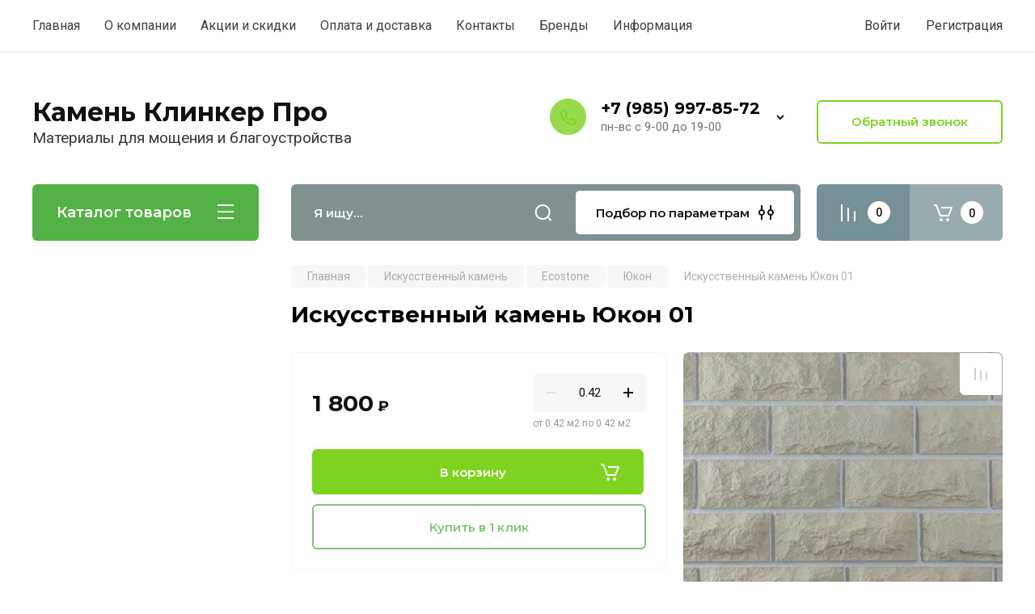

--- FILE ---
content_type: text/javascript
request_url: https://counter.megagroup.ru/235c4445a550a724d50628e36858a6f4.js?r=&s=1280*720*24&u=https%3A%2F%2Fkamen-klinker.pro%2Fmagazin%2Fproduct%2Fiskusstvennyj-kamen-yukon-01&t=%D0%98%D1%81%D0%BA%D1%83%D1%81%D1%81%D1%82%D0%B2%D0%B5%D0%BD%D0%BD%D1%8B%D0%B9%20%D0%BA%D0%B0%D0%BC%D0%B5%D0%BD%D1%8C%20%D0%AE%D0%BA%D0%BE%D0%BD%2001%2C%20%D0%BA%D1%83%D0%BF%D0%B8%D1%82%D1%8C%20%D0%B2%20%D0%9C%D0%BE%D1%81%D0%BA%D0%B2%D0%B5&fv=0,0&en=1&rld=0&fr=0&callback=_sntnl1770092780493&1770092780493
body_size: 96
content:
//:1
_sntnl1770092780493({date:"Tue, 03 Feb 2026 04:26:20 GMT", res:"1"})